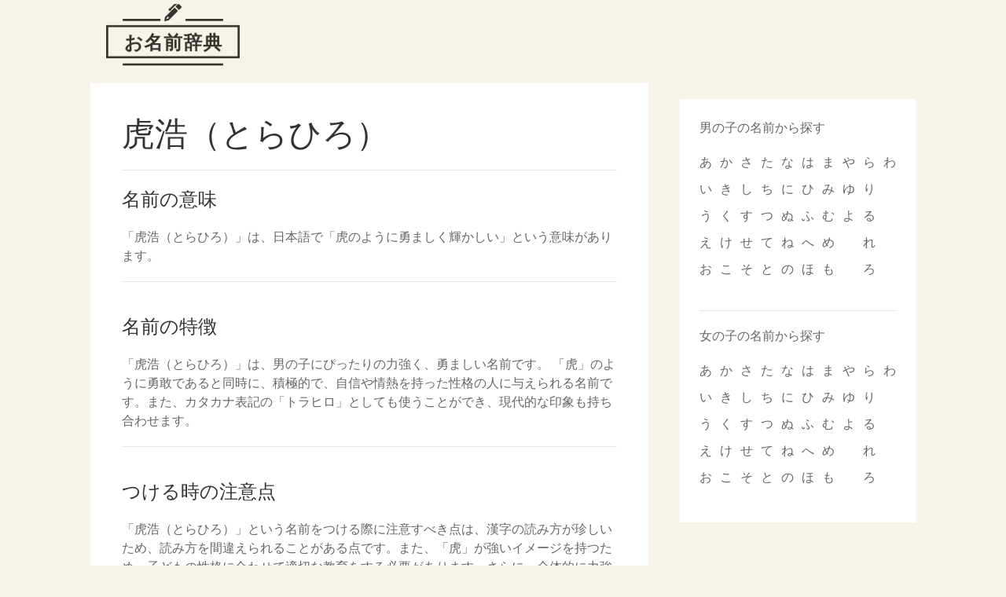

--- FILE ---
content_type: text/html; charset=UTF-8
request_url: https://onamae.3rd-in.co.jp/name/50296
body_size: 5007
content:
<!DOCTYPE html>
<html lang="ja" prefix="og: http://ogp.me/ns#">
<head>
    <meta charset="utf-8">
<meta http-equiv="X-UA-Compatible" content="IE=edge,chrome=1">

<meta name="robots" content="noodp">
<meta name="viewport" content="width=device-width,initial-scale=1.0,minimum-scale=1.0">

<title>虎浩（とらひろ）と書く男の子の名前  - お名前辞典</title>
<meta name="description" content="虎浩（とらひろ）と書く男の子の名前  - お名前辞典。赤ちゃんのお名前辞典。使える漢字や名前のイメージをチェック。大切な赤ちゃんの名付けにお役立てください。" />

<meta property="og:title" content="虎浩（とらひろ）と書く男の子の名前  - お名前辞典" >
<meta property="twitter:title" content="虎浩（とらひろ）と書く男の子の名前  - お名前辞典" >
<meta property="og:site_name" content="お名前辞典" >
<meta property="og:type" content="article">
<meta property="og:locale" content="ja_JP" />
<meta name="format-detection" content="telephone=no">
<meta name="twitter:card" content="summary" />
<meta property="og:image" content="/assets/image/icon-120x120.png">

    <meta property="og:description" content="虎浩（とらひろ）と書く男の子の名前  - お名前辞典。赤ちゃんのお名前辞典。使える漢字や名前のイメージをチェック。大切な赤ちゃんの名付けにお役立てください。" />
    <meta property="twitter:description" content="虎浩（とらひろ）と書く男の子の名前  - お名前辞典。赤ちゃんのお名前辞典。使える漢字や名前のイメージをチェック。大切な赤ちゃんの名付けにお役立てください。" />





<link rel="icon" type="image/png" sizes="32x32" href="/assets/image/favicon.png">





















<!-- UIkit CSS -->
<link rel="stylesheet" href="https://onamae.3rd-in.co.jp/assets/css/uikit.min.css" />

<!--  CSS -->
<link rel="stylesheet" href="https://onamae.3rd-in.co.jp/assets/css/style.css" />

<link href="https://fonts.googleapis.com/css2?family=Material+Icons" rel="stylesheet">


<!-- UIkit JS -->
<script src="https://onamae.3rd-in.co.jp/assets/js/uikit.min.js"></script>
<script src="https://onamae.3rd-in.co.jp/assets/js/uikit-icons.min.js"></script>

<script type="application/ld+json">
    [{"@context":"http:\/\/schema.org","@type":"BreadcrumbList","itemListElement":[{"@type":"ListItem","position":1,"name":"TOP","item":"https:\/\/onamae.3rd-in.co.jp"},{"@type":"ListItem","position":2,"name":"\u300c\u3068\u300d\u3067\u59cb\u307e\u308b\u7537\u306e\u5b50\u306e\u540d\u524d","item":"https:\/\/onamae.3rd-in.co.jp\/list?q=%E3%81%A8&g=1"},{"@type":"ListItem","position":3,"name":"\u864e\u6d69\uff08\u3068\u3089\u3072\u308d\uff09\u3068\u66f8\u304f\u7537\u306e\u5b50\u306e\u540d\u524d  - \u304a\u540d\u524d\u8f9e\u5178","item":"https:\/\/onamae.3rd-in.co.jp\/name\/50296"}]},{"@context":"http:\/\/schema.org","@type":"WebSite","name":"\u304a\u540d\u524d\u8f9e\u5178","inLanguage":"jp","url":"https:\/\/onamae.3rd-in.co.jp","description":"\u8d64\u3061\u3083\u3093\u306e\u304a\u540d\u524d\u8f9e\u5178\u3002\u4f7f\u3048\u308b\u6f22\u5b57\u3084\u540d\u524d\u306e\u30a4\u30e1\u30fc\u30b8\u3092\u30c1\u30a7\u30c3\u30af\u3002\u5927\u5207\u306a\u8d64\u3061\u3083\u3093\u306e\u540d\u4ed8\u3051\u306b\u304a\u5f79\u7acb\u3066\u304f\u3060\u3055\u3044\u3002","image":{"@type":"ImageObject","url":"https:\/\/onamae.3rd-in.co.jp\/assets\/image\/logo.png"}}]
</script>

<script async src="https://securepubads.g.doubleclick.net/tag/js/gpt.js"></script>
<script>
    window.googletag = window.googletag || {cmd: []};
    googletag.cmd.push(function() {
                PC_content_bottom_right = googletag.defineSlot('/68812183/onamae/PC_content_bottom_right', [[300, 250], 'fluid'], 'div-gpt-ad-onamae-PC_content_bottom_right').addService(googletag.pubads());
                PC_content_bottom_left = googletag.defineSlot('/68812183/onamae/PC_content_bottom_left', [[300, 250], 'fluid'], 'div-gpt-ad-onamae-PC_content_bottom_left').addService(googletag.pubads());
                PC_sidebar_top = googletag.defineSlot('/68812183/onamae/PC_sidebar_top', [[300, 250], 'fluid'], 'div-gpt-ad-onamae-PC_sidebar_top').addService(googletag.pubads());
                PC_sidebar_bottom = googletag.defineSlot('/68812183/onamae/PC_sidebar_bottom', [[300, 250], 'fluid'], 'div-gpt-ad-onamae-PC_sidebar_bottom').addService(googletag.pubads());
                googletag.pubads().enableSingleRequest();
        googletag.enableServices();

    });

    </script>
<script async src="https://oa.openxcdn.net/esp.js"></script>
<script async src="https://pagead2.googlesyndication.com/pagead/js/adsbygoogle.js?client=ca-pub-9302454282368158" crossorigin="anonymous"></script>
    <script src="https://onamae.3rd-in.co.jp/assets/js/prebid.js"></script>
    <script>
        var pbjs = pbjs || {};
        pbjs.setConfig({
            userSync: {
                userIds: [{
                    name: "sharedId",
                    params: {
                        pixelUrl: "/assets/image/pixel.png"
                        },
                    storage: {
                        type: "cookie",
                        name: "_sharedid",
                        expires: 365
                        }
                },{
                    name: "criteo",
                },{
                    name: "id5Id",
                    params: {
                        partner: 1205
                        },
                    storage: {
                        type: "html5",
                        name: "id5id",
                        expires: 90,
                        refreshInSeconds: 8*3600
                        }
                },{
                    name: "imuid",
                    params: {
                        cid: 1012174
                        }
                },{
                    name: 'novatiq',
                    params: {
                        useSharedId: false,
                        useCallbacks: true,
                        urlParams: {
                            novatiqId: "snowflake",
                            useStandardUuid: true,
                            useSspId: false,
                            useSspHost: false
                            },
                    },
                    bidders: ['adgeneration']
                }],
            }
        });

    </script>

<script async src="https://fundingchoicesmessages.google.com/i/pub-9302454282368158?ers=1" nonce="TTtJsppVgcKNA1wHuhCv-w"></script><script nonce="TTtJsppVgcKNA1wHuhCv-w">(function() {function signalGooglefcPresent() {if (!window.frames['googlefcPresent']) {if (document.body) {const iframe = document.createElement('iframe'); iframe.style = 'width: 0; height: 0; border: none; z-index: -1000; left: -1000px; top: -1000px;'; iframe.style.display = 'none'; iframe.name = 'googlefcPresent'; document.body.appendChild(iframe);} else {setTimeout(signalGooglefcPresent, 0);}}}signalGooglefcPresent();})();</script>

</head>
<!-- Google tag (gtag.js) -->
    <script async src="https://www.googletagmanager.com/gtag/js?id=G-3B62QHCS7M"></script>
    <script>
        window.dataLayer = window.dataLayer || [];
        function gtag(){dataLayer.push(arguments);}
        gtag('js', new Date());

        gtag('config', 'G-3B62QHCS7M');
    </script>
<body>

<header>
    <nav class="uk-container uk-navbar-container uk-navbar uk-navbar-transparent">
    <div class="uk-navbar-left">
        <a href="/" class="uk-margin-left uk-navbar-item uk-logo uk-link-text">
            <img width="170" alt="お名前辞典" src="https://onamae.3rd-in.co.jp/assets/image/logo.png">
        </a>
    </div>
</nav>
</header>

<div class="uk-container uk-margin-top">
    <div id="contents">
                    <div  class="uk-grid">
                <div class="uk-width-2xlarge">
                    <div class="bg-white uk-padding">
                        <h1>虎浩（とらひろ）</h1>
<hr>
<div id="name_information">
            <h2 class="uk-h3">名前の意味</h2>
        <p> 「虎浩（とらひろ）」は、日本語で「虎のように勇ましく輝かしい」という意味があります。  </p>
        <hr>
        <h2 class="uk-h3">名前の特徴</h2>
        <p>「虎浩（とらひろ）」は、男の子にぴったりの力強く、勇ましい名前です。 「虎」のように勇敢であると同時に、積極的で、自信や情熱を持った性格の人に与えられる名前です。また、カタカナ表記の「トラヒロ」としても使うことができ、現代的な印象も持ち合わせます。</p>
        <hr>
        <h2 class="uk-h3">つける時の注意点</h2>
        <p>「虎浩（とらひろ）」という名前をつける際に注意すべき点は、漢字の読み方が珍しいため、読み方を間違えられることがある点です。また、「虎」が強いイメージを持つため、子どもの性格に合わせて適切な教育をする必要があります。さらに、全体的に力強い印象の名前であるため、姓の音のバランスを考慮すると、あまりにもキツイ印象を与えないように注意が必要です。</p>
        <hr>
        <h2 class="uk-h3">名前のフィクション小話</h2>
        <p>「虎浩（とらひろ）」は、日本の伝承や神話に登場する「虎」をモチーフにしています。古くから、日本の文化では「虎」が強さや勇気の象徴とされており、今でも日本では「虎」をモチーフにしたグッズなどが人気です。また、「浩」は「広い」という意味があり、人生において大きな目標を持つことを意味するとされています。したがって、「虎浩（とらひろ）」は、強さや勇気だけでなく、広い視野を持った人生を歩むことを目指す名前となります。</p>
        <hr>
        <h2 class="uk-h3">「虎」「浩」の漢字を含む有名人</h2>
        <p>卯木浩二 / 長谷川浩二 / 玉置浩二 / 矢部浩之 / 桜井浩子 / 稲葉浩志 / 高田浩吉 / 中田浩二 / 村田雄浩 / 高野浩幸</p>
        <hr>
        <h2 class="uk-h3">「とらひろ」と読む男の子の名前例</h2>
        <table class="uk-table uk-table-small">
            <thead>
            <tr>
                <th class="uk-table-shrink">&nbsp;</th>
                <th>ふりがな</th>
                <th>名前</th>
                <th>漢字</th>
            </tr>
            </thead>
            <tbody>
                            <tr>
                    <td><span class="material-icons" style="color: #3f8dbb">man</span></td>
                    <td><a href="/name/50280">とらひろ</a></td>
                    <td><a href="/name/50280">寅博</a></td>
                    <td> <a href="/list?q=寅">寅</a>   <a href="/list?q=博">博</a>  </td>
                </tr>
                            <tr>
                    <td><span class="material-icons" style="color: #3f8dbb">man</span></td>
                    <td><a href="/name/50281">とらひろ</a></td>
                    <td><a href="/name/50281">寅大</a></td>
                    <td> <a href="/list?q=寅">寅</a>   <a href="/list?q=大">大</a>  </td>
                </tr>
                            <tr>
                    <td><span class="material-icons" style="color: #3f8dbb">man</span></td>
                    <td><a href="/name/50282">とらひろ</a></td>
                    <td><a href="/name/50282">寅宏</a></td>
                    <td> <a href="/list?q=寅">寅</a>   <a href="/list?q=宏">宏</a>  </td>
                </tr>
                            <tr>
                    <td><span class="material-icons" style="color: #3f8dbb">man</span></td>
                    <td><a href="/name/50283">とらひろ</a></td>
                    <td><a href="/name/50283">寅尋</a></td>
                    <td> <a href="/list?q=寅">寅</a>   <a href="/list?q=尋">尋</a>  </td>
                </tr>
                            <tr>
                    <td><span class="material-icons" style="color: #3f8dbb">man</span></td>
                    <td><a href="/name/50284">とらひろ</a></td>
                    <td><a href="/name/50284">寅広</a></td>
                    <td> <a href="/list?q=寅">寅</a>   <a href="/list?q=広">広</a>  </td>
                </tr>
                            <tr>
                    <td><span class="material-icons" style="color: #3f8dbb">man</span></td>
                    <td><a href="/name/50285">とらひろ</a></td>
                    <td><a href="/name/50285">寅廣</a></td>
                    <td> <a href="/list?q=寅">寅</a>   <a href="/list?q=廣">廣</a>  </td>
                </tr>
                            <tr>
                    <td><span class="material-icons" style="color: #3f8dbb">man</span></td>
                    <td><a href="/name/50286">とらひろ</a></td>
                    <td><a href="/name/50286">寅弘</a></td>
                    <td> <a href="/list?q=寅">寅</a>   <a href="/list?q=弘">弘</a>  </td>
                </tr>
                            <tr>
                    <td><span class="material-icons" style="color: #3f8dbb">man</span></td>
                    <td><a href="/name/50287">とらひろ</a></td>
                    <td><a href="/name/50287">寅洋</a></td>
                    <td> <a href="/list?q=寅">寅</a>   <a href="/list?q=洋">洋</a>  </td>
                </tr>
                            <tr>
                    <td><span class="material-icons" style="color: #3f8dbb">man</span></td>
                    <td><a href="/name/50288">とらひろ</a></td>
                    <td><a href="/name/50288">寅裕</a></td>
                    <td> <a href="/list?q=寅">寅</a>   <a href="/list?q=裕">裕</a>  </td>
                </tr>
                            <tr>
                    <td><span class="material-icons" style="color: #3f8dbb">man</span></td>
                    <td><a href="/name/50289">とらひろ</a></td>
                    <td><a href="/name/50289">虎博</a></td>
                    <td> <a href="/list?q=虎">虎</a>   <a href="/list?q=博">博</a>  </td>
                </tr>
                            <tr>
                    <td><span class="material-icons" style="color: #3f8dbb">man</span></td>
                    <td><a href="/name/50290">とらひろ</a></td>
                    <td><a href="/name/50290">虎大</a></td>
                    <td> <a href="/list?q=虎">虎</a>   <a href="/list?q=大">大</a>  </td>
                </tr>
                            <tr>
                    <td><span class="material-icons" style="color: #3f8dbb">man</span></td>
                    <td><a href="/name/50291">とらひろ</a></td>
                    <td><a href="/name/50291">虎宏</a></td>
                    <td> <a href="/list?q=虎">虎</a>   <a href="/list?q=宏">宏</a>  </td>
                </tr>
                            <tr>
                    <td><span class="material-icons" style="color: #3f8dbb">man</span></td>
                    <td><a href="/name/50292">とらひろ</a></td>
                    <td><a href="/name/50292">虎尋</a></td>
                    <td> <a href="/list?q=虎">虎</a>   <a href="/list?q=尋">尋</a>  </td>
                </tr>
                            <tr>
                    <td><span class="material-icons" style="color: #3f8dbb">man</span></td>
                    <td><a href="/name/50293">とらひろ</a></td>
                    <td><a href="/name/50293">虎廣</a></td>
                    <td> <a href="/list?q=虎">虎</a>   <a href="/list?q=廣">廣</a>  </td>
                </tr>
                            <tr>
                    <td><span class="material-icons" style="color: #3f8dbb">man</span></td>
                    <td><a href="/name/50294">とらひろ</a></td>
                    <td><a href="/name/50294">虎弘</a></td>
                    <td> <a href="/list?q=虎">虎</a>   <a href="/list?q=弘">弘</a>  </td>
                </tr>
                            <tr>
                    <td><span class="material-icons" style="color: #3f8dbb">man</span></td>
                    <td><a href="/name/50295">とらひろ</a></td>
                    <td><a href="/name/50295">虎洋</a></td>
                    <td> <a href="/list?q=虎">虎</a>   <a href="/list?q=洋">洋</a>  </td>
                </tr>
                            <tr>
                    <td><span class="material-icons" style="color: #3f8dbb">man</span></td>
                    <td><a href="/name/50296">とらひろ</a></td>
                    <td><a href="/name/50296">虎浩</a></td>
                    <td> <a href="/list?q=虎">虎</a>   <a href="/list?q=浩">浩</a>  </td>
                </tr>
                            <tr>
                    <td><span class="material-icons" style="color: #3f8dbb">man</span></td>
                    <td><a href="/name/50297">とらひろ</a></td>
                    <td><a href="/name/50297">虎裕</a></td>
                    <td> <a href="/list?q=虎">虎</a>   <a href="/list?q=裕">裕</a>  </td>
                </tr>
                        </tbody>
        </table>




















        <hr>
        <div>
            <p>「とらひろ」で使われる漢字：                     <a href="/name/50280">寅博</a>                     <a href="/name/50281">寅大</a>                     <a href="/name/50282">寅宏</a>                     <a href="/name/50283">寅尋</a>                     <a href="/name/50284">寅広</a>                     <a href="/name/50285">寅廣</a>                     <a href="/name/50286">寅弘</a>                     <a href="/name/50287">寅洋</a>                     <a href="/name/50288">寅裕</a>                     <a href="/name/50289">虎博</a>                     <a href="/name/50290">虎大</a>                     <a href="/name/50291">虎宏</a>                     <a href="/name/50292">虎尋</a>                     <a href="/name/50293">虎廣</a>                     <a href="/name/50294">虎弘</a>                     <a href="/name/50295">虎洋</a>                     <a href="/name/50296">虎浩</a>                     <a href="/name/50297">虎裕</a>  </p>
            <p>「虎裕」で読まれるなまえ：                     <a href="/name/50296">とらひろ</a>  </p>
        </div>
    </div>
                        <div  class="uk-flex uk-flex-center">
                            <div id="div-gpt-ad-onamae-PC_content_bottom_left">
                                <script>
                                    googletag.cmd.push(function() { googletag.display('div-gpt-ad-onamae-PC_content_bottom_left'); });
                                </script>
                            </div>
                            <div id="div-gpt-ad-onamae-PC_content_bottom_right">
                                <script>
                                    googletag.cmd.push(function() { googletag.display('div-gpt-ad-onamae-PC_content_bottom_right'); });
                                </script>
                            </div>
                        </div>
                    </div>
                </div>
                <div class="uk-width-expand">
                    <div class="uk-margin-bottom">
                        <div id="div-gpt-ad-onamae-PC_sidebar_top">
                            <script>
                                googletag.cmd.push(function() { googletag.display('div-gpt-ad-onamae-PC_sidebar_top'); });
                            </script>
                        </div>
                    </div>
                    <div class="padding-25 uk-margin-bottom bg-white">
                        <div>男の子の名前から探す</div>
<div class="uk-flex uk-flex-center uk-flex-between">
            <ul class="uk-list uk-margin-top ">
                            <li><a href="/list?q=あ&g=1">あ</a></li>
                            <li><a href="/list?q=い&g=1">い</a></li>
                            <li><a href="/list?q=う&g=1">う</a></li>
                            <li><a href="/list?q=え&g=1">え</a></li>
                            <li><a href="/list?q=お&g=1">お</a></li>
                    </ul>
            <ul class="uk-list ">
                            <li><a href="/list?q=か&g=1">か</a></li>
                            <li><a href="/list?q=き&g=1">き</a></li>
                            <li><a href="/list?q=く&g=1">く</a></li>
                            <li><a href="/list?q=け&g=1">け</a></li>
                            <li><a href="/list?q=こ&g=1">こ</a></li>
                    </ul>
            <ul class="uk-list ">
                            <li><a href="/list?q=さ&g=1">さ</a></li>
                            <li><a href="/list?q=し&g=1">し</a></li>
                            <li><a href="/list?q=す&g=1">す</a></li>
                            <li><a href="/list?q=せ&g=1">せ</a></li>
                            <li><a href="/list?q=そ&g=1">そ</a></li>
                    </ul>
            <ul class="uk-list ">
                            <li><a href="/list?q=た&g=1">た</a></li>
                            <li><a href="/list?q=ち&g=1">ち</a></li>
                            <li><a href="/list?q=つ&g=1">つ</a></li>
                            <li><a href="/list?q=て&g=1">て</a></li>
                            <li><a href="/list?q=と&g=1">と</a></li>
                    </ul>
            <ul class="uk-list ">
                            <li><a href="/list?q=な&g=1">な</a></li>
                            <li><a href="/list?q=に&g=1">に</a></li>
                            <li><a href="/list?q=ぬ&g=1">ぬ</a></li>
                            <li><a href="/list?q=ね&g=1">ね</a></li>
                            <li><a href="/list?q=の&g=1">の</a></li>
                    </ul>
            <ul class="uk-list ">
                            <li><a href="/list?q=は&g=1">は</a></li>
                            <li><a href="/list?q=ひ&g=1">ひ</a></li>
                            <li><a href="/list?q=ふ&g=1">ふ</a></li>
                            <li><a href="/list?q=へ&g=1">へ</a></li>
                            <li><a href="/list?q=ほ&g=1">ほ</a></li>
                    </ul>
            <ul class="uk-list ">
                            <li><a href="/list?q=ま&g=1">ま</a></li>
                            <li><a href="/list?q=み&g=1">み</a></li>
                            <li><a href="/list?q=む&g=1">む</a></li>
                            <li><a href="/list?q=め&g=1">め</a></li>
                            <li><a href="/list?q=も&g=1">も</a></li>
                    </ul>
            <ul class="uk-list ">
                            <li><a href="/list?q=や&g=1">や</a></li>
                            <li><a href="/list?q=ゆ&g=1">ゆ</a></li>
                            <li><a href="/list?q=よ&g=1">よ</a></li>
                    </ul>
            <ul class="uk-list ">
                            <li><a href="/list?q=ら&g=1">ら</a></li>
                            <li><a href="/list?q=り&g=1">り</a></li>
                            <li><a href="/list?q=る&g=1">る</a></li>
                            <li><a href="/list?q=れ&g=1">れ</a></li>
                            <li><a href="/list?q=ろ&g=1">ろ</a></li>
                    </ul>
            <ul class="uk-list ">
                            <li><a href="/list?q=わ&g=1">わ</a></li>
                    </ul>
    </div>
<hr>
<div>女の子の名前から探す</div>
<div class="uk-flex uk-flex-center uk-flex-between">
            <ul class="uk-list uk-margin-top ">
                            <li><a href="/list?q=あ&g=2">あ</a></li>
                            <li><a href="/list?q=い&g=2">い</a></li>
                            <li><a href="/list?q=う&g=2">う</a></li>
                            <li><a href="/list?q=え&g=2">え</a></li>
                            <li><a href="/list?q=お&g=2">お</a></li>
                    </ul>
            <ul class="uk-list ">
                            <li><a href="/list?q=か&g=2">か</a></li>
                            <li><a href="/list?q=き&g=2">き</a></li>
                            <li><a href="/list?q=く&g=2">く</a></li>
                            <li><a href="/list?q=け&g=2">け</a></li>
                            <li><a href="/list?q=こ&g=2">こ</a></li>
                    </ul>
            <ul class="uk-list ">
                            <li><a href="/list?q=さ&g=2">さ</a></li>
                            <li><a href="/list?q=し&g=2">し</a></li>
                            <li><a href="/list?q=す&g=2">す</a></li>
                            <li><a href="/list?q=せ&g=2">せ</a></li>
                            <li><a href="/list?q=そ&g=2">そ</a></li>
                    </ul>
            <ul class="uk-list ">
                            <li><a href="/list?q=た&g=2">た</a></li>
                            <li><a href="/list?q=ち&g=2">ち</a></li>
                            <li><a href="/list?q=つ&g=2">つ</a></li>
                            <li><a href="/list?q=て&g=2">て</a></li>
                            <li><a href="/list?q=と&g=2">と</a></li>
                    </ul>
            <ul class="uk-list ">
                            <li><a href="/list?q=な&g=2">な</a></li>
                            <li><a href="/list?q=に&g=2">に</a></li>
                            <li><a href="/list?q=ぬ&g=2">ぬ</a></li>
                            <li><a href="/list?q=ね&g=2">ね</a></li>
                            <li><a href="/list?q=の&g=2">の</a></li>
                    </ul>
            <ul class="uk-list ">
                            <li><a href="/list?q=は&g=2">は</a></li>
                            <li><a href="/list?q=ひ&g=2">ひ</a></li>
                            <li><a href="/list?q=ふ&g=2">ふ</a></li>
                            <li><a href="/list?q=へ&g=2">へ</a></li>
                            <li><a href="/list?q=ほ&g=2">ほ</a></li>
                    </ul>
            <ul class="uk-list ">
                            <li><a href="/list?q=ま&g=2">ま</a></li>
                            <li><a href="/list?q=み&g=2">み</a></li>
                            <li><a href="/list?q=む&g=2">む</a></li>
                            <li><a href="/list?q=め&g=2">め</a></li>
                            <li><a href="/list?q=も&g=2">も</a></li>
                    </ul>
            <ul class="uk-list ">
                            <li><a href="/list?q=や&g=2">や</a></li>
                            <li><a href="/list?q=ゆ&g=2">ゆ</a></li>
                            <li><a href="/list?q=よ&g=2">よ</a></li>
                    </ul>
            <ul class="uk-list ">
                            <li><a href="/list?q=ら&g=2">ら</a></li>
                            <li><a href="/list?q=り&g=2">り</a></li>
                            <li><a href="/list?q=る&g=2">る</a></li>
                            <li><a href="/list?q=れ&g=2">れ</a></li>
                            <li><a href="/list?q=ろ&g=2">ろ</a></li>
                    </ul>
            <ul class="uk-list ">
                            <li><a href="/list?q=わ&g=2">わ</a></li>
                    </ul>
    </div>
                    </div>
                    <div class="uk-margin-bottom">
                        <div id="div-gpt-ad-onamae-PC_sidebar_bottom">
                            <script>
                                googletag.cmd.push(function() { googletag.display('div-gpt-ad-onamae-PC_sidebar_bottom'); });
                            </script>
                        </div>
                    </div>
                </div>
            </div>
            </div>
</div>

<hr class="">
<footer class="uk-text-center uk-height-small">
    <div>
        <p class="uk-text-bold">【リンクについて】</p>
        <p class="uk-margin-bottom">
            リンクフリーです。
        </p>
    </div>




<a target="_blank" href="https://news.3rd-in.co.jp/" class="uk-text-muted uk-text-small">ニュース</a>
<a target="_blank" href="https://weather.3rd-in.co.jp/" class="uk-text-muted uk-text-small">天気</a>
<a target="_blank" href="https://telnum.3rd-in.co.jp/" class="uk-text-muted uk-text-small">電話番号</a>
<a target="_blank" href="https://dir.3rd-in.co.jp/" class="uk-text-muted uk-text-small">カテゴリー</a>
<a target="_blank" href="https://biz.3rd-in.co.jp/" class="uk-text-muted uk-text-small">会社情報</a>
    <a target="_blank" href="https://pedia.3rd-in.co.jp/" class="uk-text-small uk-text-muted">百科事典</a>
        <a target="_blank" href="https://3rd-in.co.jp/" class="uk-text-muted uk-text-small">運営者情報</a>

</footer>
<script defer src="https://static.cloudflareinsights.com/beacon.min.js/vcd15cbe7772f49c399c6a5babf22c1241717689176015" integrity="sha512-ZpsOmlRQV6y907TI0dKBHq9Md29nnaEIPlkf84rnaERnq6zvWvPUqr2ft8M1aS28oN72PdrCzSjY4U6VaAw1EQ==" data-cf-beacon='{"version":"2024.11.0","token":"28c55097c57d42c1ab4c6a5b599e91f9","r":1,"server_timing":{"name":{"cfCacheStatus":true,"cfEdge":true,"cfExtPri":true,"cfL4":true,"cfOrigin":true,"cfSpeedBrain":true},"location_startswith":null}}' crossorigin="anonymous"></script>
</body>
</html>


--- FILE ---
content_type: text/html; charset=utf-8
request_url: https://www.google.com/recaptcha/api2/aframe
body_size: 263
content:
<!DOCTYPE HTML><html><head><meta http-equiv="content-type" content="text/html; charset=UTF-8"></head><body><script nonce="Lsp4ex5E2hf0mrn18_7_0g">/** Anti-fraud and anti-abuse applications only. See google.com/recaptcha */ try{var clients={'sodar':'https://pagead2.googlesyndication.com/pagead/sodar?'};window.addEventListener("message",function(a){try{if(a.source===window.parent){var b=JSON.parse(a.data);var c=clients[b['id']];if(c){var d=document.createElement('img');d.src=c+b['params']+'&rc='+(localStorage.getItem("rc::a")?sessionStorage.getItem("rc::b"):"");window.document.body.appendChild(d);sessionStorage.setItem("rc::e",parseInt(sessionStorage.getItem("rc::e")||0)+1);localStorage.setItem("rc::h",'1768384100657');}}}catch(b){}});window.parent.postMessage("_grecaptcha_ready", "*");}catch(b){}</script></body></html>

--- FILE ---
content_type: text/css
request_url: https://onamae.3rd-in.co.jp/assets/css/style.css
body_size: -224
content:
html {
    background-color: #f7f3ea;
}

.uk-container {
    max-width: 1050px;
}

.bg-white {
    background-color: #fff;
}

a:link, a:visited{
    color: inherit;
}

a:hover, a:active {
    color: cornflowerblue;
}

.padding-25 {
    padding: 25px;
}


--- FILE ---
content_type: application/javascript; charset=utf-8
request_url: https://fundingchoicesmessages.google.com/f/AGSKWxXp2dpcUNC85BvzQIJWCvLBpoe-4G6kXJCLIry6Loy9V6dWY7IHp3kjY6FQvM-zAbw9oXpa7RI52p-6vybw9hBXZPYBt2s7YG1zerRmxMwwHoVofwQM-pyq6JNRIjZWz5hlngksb4MRXWdJ60I2n11ldI47isvgHKWDgqgK8yDclCCl4TXUqzTQ3v5Q/_/zaz-admanager./ajs.php?/adserverstore./linkads./afr.php?
body_size: -1289
content:
window['1c136f5e-ea60-4467-bf50-54acc07c0025'] = true;